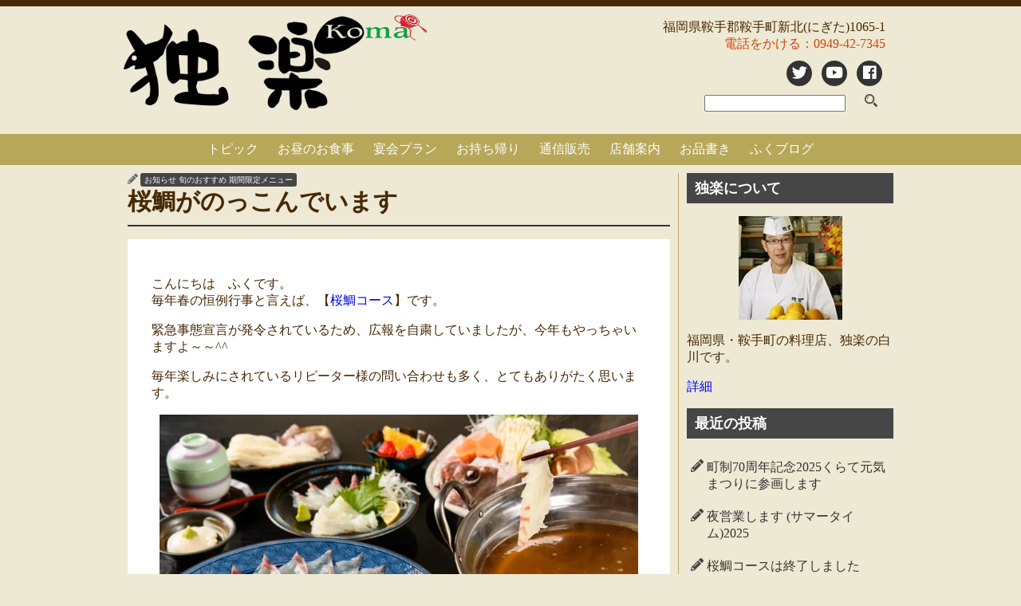

--- FILE ---
content_type: text/html; charset=UTF-8
request_url: https://koma-kurate.com/%E6%A1%9C%E9%AF%9B%E3%81%8C%E3%81%AE%E3%81%A3%E3%81%93%E3%82%93%E3%81%A7%E3%81%84%E3%81%BE%E3%81%99/
body_size: 15585
content:
<!DOCTYPE html>
<html lang="ja">

<head prefix="og: http://ogp.me/ns#">
  <meta charset="utf-8">
  <meta name="viewport" content="width=device-width, initial-scale=1.0 ">

  
  <meta property="og:site_name" content="独楽">
  <meta property="og:locale" content="ja_JP">

  <!--個別ページ用のmetaデータ-->
      <meta name="description" content="
こんにちは　ふくです。毎年春の恒例行事と言えば、【桜鯛コース】です。 緊急事態宣言が発令されているため、広報を自粛していましたが、今年もやっちゃいますよ～～^^ 毎年楽しみにされているリピーター様の問い合わせも多く、とて [&hellip;]" />

    <meta property="og:type" content="article">
  <meta property="og:title" content="桜鯛がのっこんでいます">
  <meta property="og:url" content="https://koma-kurate.com/%e6%a1%9c%e9%af%9b%e3%81%8c%e3%81%ae%e3%81%a3%e3%81%93%e3%82%93%e3%81%a7%e3%81%84%e3%81%be%e3%81%99/">
  <meta property="og:description" content="こんにちは　ふくです。毎年春の恒例行事と言えば、【桜鯛コース】です。 緊急事態宣言が発令されているため、広報を自粛していましたが、今年もやっちゃいますよ～～^^ 毎年楽しみにされているリピーター様の問い合わせも多く、とて [&hellip;]">
      <meta property="og:image" content="https://koma-kurate.com/wp/wp-content/uploads/2020/03/tai.jpg">
    
  <link rel="stylesheet" href="https://koma-kurate.com/wp/wp-content/themes/koma-kurate%202018/style.css">

  <link rel="stylesheet" href="https://use.fontawesome.com/releases/v5.4.1/css/all.css" integrity="sha384-5sAR7xN1Nv6T6+dT2mhtzEpVJvfS3NScPQTrOxhwjIuvcA67KV2R5Jz6kr4abQsz" crossorigin="anonymous">
  <link rel="apple-touch-icon" href="https://koma-kurate.com/wp/wp-content/themes/koma-kurate%202018/images/webclipicon.png" />
  <link rel="shortcut icon" href="https://koma-kurate.com/wp/wp-content/themes/koma-kurate%202018/images/favicon.ico" />
  <link href="https://maxcdn.bootstrapcdn.com/font-awesome/4.7.0/css/font-awesome.min.css" rel="stylesheet" />

  <meta name='robots' content='index, follow, max-image-preview:large, max-snippet:-1, max-video-preview:-1' />

	<!-- This site is optimized with the Yoast SEO plugin v26.8 - https://yoast.com/product/yoast-seo-wordpress/ -->
	<title>桜鯛がのっこんでいます &#8211; 独楽</title>
	<link rel="canonical" href="https://koma-kurate.com/桜鯛がのっこんでいます/" />
	<meta property="og:locale" content="ja_JP" />
	<meta property="og:type" content="article" />
	<meta property="og:title" content="桜鯛がのっこんでいます &#8211; 独楽" />
	<meta property="og:description" content="こんにちは　ふくです。毎年春の恒例行事と言えば、【桜鯛コース】です。 緊急事態宣言が発令されているため、広報を自粛していましたが、今年もやっちゃいますよ～～^^ 毎年楽しみにされているリピーター様の問い合わせも多く、とて [&hellip;]" />
	<meta property="og:url" content="https://koma-kurate.com/桜鯛がのっこんでいます/" />
	<meta property="og:site_name" content="独楽" />
	<meta property="article:author" content="https://www.facebook.com/koma.fukuoka/" />
	<meta property="article:published_time" content="2021-03-07T23:48:00+00:00" />
	<meta property="article:modified_time" content="2021-05-15T22:46:12+00:00" />
	<meta property="og:image" content="https://koma-kurate.com/wp/wp-content/uploads/2020/03/tai.jpg" />
	<meta property="og:image:width" content="800" />
	<meta property="og:image:height" content="533" />
	<meta property="og:image:type" content="image/jpeg" />
	<meta name="author" content="koma-kurate" />
	<meta name="twitter:card" content="summary_large_image" />
	<meta name="twitter:creator" content="@koma_kurate" />
	<meta name="twitter:label1" content="執筆者" />
	<meta name="twitter:data1" content="koma-kurate" />
	<meta name="twitter:label2" content="推定読み取り時間" />
	<meta name="twitter:data2" content="1分" />
	<script type="application/ld+json" class="yoast-schema-graph">{"@context":"https://schema.org","@graph":[{"@type":"Article","@id":"https://koma-kurate.com/%e6%a1%9c%e9%af%9b%e3%81%8c%e3%81%ae%e3%81%a3%e3%81%93%e3%82%93%e3%81%a7%e3%81%84%e3%81%be%e3%81%99/#article","isPartOf":{"@id":"https://koma-kurate.com/%e6%a1%9c%e9%af%9b%e3%81%8c%e3%81%ae%e3%81%a3%e3%81%93%e3%82%93%e3%81%a7%e3%81%84%e3%81%be%e3%81%99/"},"author":{"name":"koma-kurate","@id":"https://koma-kurate.com/#/schema/person/9cdef32ce50874314800ac5fc75fbb6f"},"headline":"桜鯛がのっこんでいます","datePublished":"2021-03-07T23:48:00+00:00","dateModified":"2021-05-15T22:46:12+00:00","mainEntityOfPage":{"@id":"https://koma-kurate.com/%e6%a1%9c%e9%af%9b%e3%81%8c%e3%81%ae%e3%81%a3%e3%81%93%e3%82%93%e3%81%a7%e3%81%84%e3%81%be%e3%81%99/"},"wordCount":1,"commentCount":0,"publisher":{"@id":"https://koma-kurate.com/#organization"},"image":{"@id":"https://koma-kurate.com/%e6%a1%9c%e9%af%9b%e3%81%8c%e3%81%ae%e3%81%a3%e3%81%93%e3%82%93%e3%81%a7%e3%81%84%e3%81%be%e3%81%99/#primaryimage"},"thumbnailUrl":"https://koma-kurate.com/wp/wp-content/uploads/2020/03/tai.jpg","articleSection":["お知らせ","旬のおすすめ","期間限定メニュー"],"inLanguage":"ja","potentialAction":[{"@type":"CommentAction","name":"Comment","target":["https://koma-kurate.com/%e6%a1%9c%e9%af%9b%e3%81%8c%e3%81%ae%e3%81%a3%e3%81%93%e3%82%93%e3%81%a7%e3%81%84%e3%81%be%e3%81%99/#respond"]}]},{"@type":"WebPage","@id":"https://koma-kurate.com/%e6%a1%9c%e9%af%9b%e3%81%8c%e3%81%ae%e3%81%a3%e3%81%93%e3%82%93%e3%81%a7%e3%81%84%e3%81%be%e3%81%99/","url":"https://koma-kurate.com/%e6%a1%9c%e9%af%9b%e3%81%8c%e3%81%ae%e3%81%a3%e3%81%93%e3%82%93%e3%81%a7%e3%81%84%e3%81%be%e3%81%99/","name":"桜鯛がのっこんでいます &#8211; 独楽","isPartOf":{"@id":"https://koma-kurate.com/#website"},"primaryImageOfPage":{"@id":"https://koma-kurate.com/%e6%a1%9c%e9%af%9b%e3%81%8c%e3%81%ae%e3%81%a3%e3%81%93%e3%82%93%e3%81%a7%e3%81%84%e3%81%be%e3%81%99/#primaryimage"},"image":{"@id":"https://koma-kurate.com/%e6%a1%9c%e9%af%9b%e3%81%8c%e3%81%ae%e3%81%a3%e3%81%93%e3%82%93%e3%81%a7%e3%81%84%e3%81%be%e3%81%99/#primaryimage"},"thumbnailUrl":"https://koma-kurate.com/wp/wp-content/uploads/2020/03/tai.jpg","datePublished":"2021-03-07T23:48:00+00:00","dateModified":"2021-05-15T22:46:12+00:00","breadcrumb":{"@id":"https://koma-kurate.com/%e6%a1%9c%e9%af%9b%e3%81%8c%e3%81%ae%e3%81%a3%e3%81%93%e3%82%93%e3%81%a7%e3%81%84%e3%81%be%e3%81%99/#breadcrumb"},"inLanguage":"ja","potentialAction":[{"@type":"ReadAction","target":["https://koma-kurate.com/%e6%a1%9c%e9%af%9b%e3%81%8c%e3%81%ae%e3%81%a3%e3%81%93%e3%82%93%e3%81%a7%e3%81%84%e3%81%be%e3%81%99/"]}]},{"@type":"ImageObject","inLanguage":"ja","@id":"https://koma-kurate.com/%e6%a1%9c%e9%af%9b%e3%81%8c%e3%81%ae%e3%81%a3%e3%81%93%e3%82%93%e3%81%a7%e3%81%84%e3%81%be%e3%81%99/#primaryimage","url":"https://koma-kurate.com/wp/wp-content/uploads/2020/03/tai.jpg","contentUrl":"https://koma-kurate.com/wp/wp-content/uploads/2020/03/tai.jpg","width":800,"height":533},{"@type":"BreadcrumbList","@id":"https://koma-kurate.com/%e6%a1%9c%e9%af%9b%e3%81%8c%e3%81%ae%e3%81%a3%e3%81%93%e3%82%93%e3%81%a7%e3%81%84%e3%81%be%e3%81%99/#breadcrumb","itemListElement":[{"@type":"ListItem","position":1,"name":"Home","item":"https://koma-kurate.com/"},{"@type":"ListItem","position":2,"name":"お知らせ","item":"https://koma-kurate.com/season/"},{"@type":"ListItem","position":3,"name":"桜鯛がのっこんでいます"}]},{"@type":"WebSite","@id":"https://koma-kurate.com/#website","url":"https://koma-kurate.com/","name":"旬菜・鍋・魚介　独楽","description":"【ぶ厚いとんかつ】がTVで紹介されました！　★あごだしの丼物や天ぷら定食が人気！　慶事･法事の会席料理承ります!!","publisher":{"@id":"https://koma-kurate.com/#organization"},"potentialAction":[{"@type":"SearchAction","target":{"@type":"EntryPoint","urlTemplate":"https://koma-kurate.com/?s={search_term_string}"},"query-input":{"@type":"PropertyValueSpecification","valueRequired":true,"valueName":"search_term_string"}}],"inLanguage":"ja"},{"@type":"Organization","@id":"https://koma-kurate.com/#organization","name":"独楽","url":"https://koma-kurate.com/","logo":{"@type":"ImageObject","inLanguage":"ja","@id":"https://koma-kurate.com/#/schema/logo/image/","url":"https://koma-kurate.com/wp/wp-content/uploads/2019/02/koma_logo.png","contentUrl":"https://koma-kurate.com/wp/wp-content/uploads/2019/02/koma_logo.png","width":798,"height":372,"caption":"独楽"},"image":{"@id":"https://koma-kurate.com/#/schema/logo/image/"},"sameAs":["https://www.youtube.com/channel/UChX3RaveWEwhU3IwHIS96IA"]},{"@type":"Person","@id":"https://koma-kurate.com/#/schema/person/9cdef32ce50874314800ac5fc75fbb6f","name":"koma-kurate","image":{"@type":"ImageObject","inLanguage":"ja","@id":"https://koma-kurate.com/#/schema/person/image/","url":"https://secure.gravatar.com/avatar/b33de1c16355bae90dea1c83c691d92e743d86cd4b21aef458cfda43aa4ccb41?s=96&d=mm&r=g","contentUrl":"https://secure.gravatar.com/avatar/b33de1c16355bae90dea1c83c691d92e743d86cd4b21aef458cfda43aa4ccb41?s=96&d=mm&r=g","caption":"koma-kurate"},"sameAs":["https://www.facebook.com/koma.fukuoka/","https://www.instagram.com/koma.kurate/","https://x.com/koma_kurate","https://www.youtube.com/channel/UChX3RaveWEwhU3IwHIS96IA"]}]}</script>
	<!-- / Yoast SEO plugin. -->


<link rel='dns-prefetch' href='//secure.gravatar.com' />
<link rel='dns-prefetch' href='//stats.wp.com' />
<link rel='dns-prefetch' href='//v0.wordpress.com' />
<link rel='preconnect' href='//c0.wp.com' />
<link rel="alternate" type="application/rss+xml" title="独楽 &raquo; フィード" href="https://koma-kurate.com/feed/" />
<link rel="alternate" type="application/rss+xml" title="独楽 &raquo; コメントフィード" href="https://koma-kurate.com/comments/feed/" />
<link rel="alternate" type="application/rss+xml" title="独楽 &raquo; 桜鯛がのっこんでいます のコメントのフィード" href="https://koma-kurate.com/%e6%a1%9c%e9%af%9b%e3%81%8c%e3%81%ae%e3%81%a3%e3%81%93%e3%82%93%e3%81%a7%e3%81%84%e3%81%be%e3%81%99/feed/" />
<link rel="alternate" title="oEmbed (JSON)" type="application/json+oembed" href="https://koma-kurate.com/wp-json/oembed/1.0/embed?url=https%3A%2F%2Fkoma-kurate.com%2F%25e6%25a1%259c%25e9%25af%259b%25e3%2581%258c%25e3%2581%25ae%25e3%2581%25a3%25e3%2581%2593%25e3%2582%2593%25e3%2581%25a7%25e3%2581%2584%25e3%2581%25be%25e3%2581%2599%2F" />
<link rel="alternate" title="oEmbed (XML)" type="text/xml+oembed" href="https://koma-kurate.com/wp-json/oembed/1.0/embed?url=https%3A%2F%2Fkoma-kurate.com%2F%25e6%25a1%259c%25e9%25af%259b%25e3%2581%258c%25e3%2581%25ae%25e3%2581%25a3%25e3%2581%2593%25e3%2582%2593%25e3%2581%25a7%25e3%2581%2584%25e3%2581%25be%25e3%2581%2599%2F&#038;format=xml" />
		<!-- This site uses the Google Analytics by ExactMetrics plugin v8.11.1 - Using Analytics tracking - https://www.exactmetrics.com/ -->
		<!-- Note: ExactMetrics is not currently configured on this site. The site owner needs to authenticate with Google Analytics in the ExactMetrics settings panel. -->
					<!-- No tracking code set -->
				<!-- / Google Analytics by ExactMetrics -->
		<style id='wp-img-auto-sizes-contain-inline-css' type='text/css'>
img:is([sizes=auto i],[sizes^="auto," i]){contain-intrinsic-size:3000px 1500px}
/*# sourceURL=wp-img-auto-sizes-contain-inline-css */
</style>
<style id='wp-block-paragraph-inline-css' type='text/css'>
.is-small-text{font-size:.875em}.is-regular-text{font-size:1em}.is-large-text{font-size:2.25em}.is-larger-text{font-size:3em}.has-drop-cap:not(:focus):first-letter{float:left;font-size:8.4em;font-style:normal;font-weight:100;line-height:.68;margin:.05em .1em 0 0;text-transform:uppercase}body.rtl .has-drop-cap:not(:focus):first-letter{float:none;margin-left:.1em}p.has-drop-cap.has-background{overflow:hidden}:root :where(p.has-background){padding:1.25em 2.375em}:where(p.has-text-color:not(.has-link-color)) a{color:inherit}p.has-text-align-left[style*="writing-mode:vertical-lr"],p.has-text-align-right[style*="writing-mode:vertical-rl"]{rotate:180deg}
/*# sourceURL=https://koma-kurate.com/wp/wp-includes/blocks/paragraph/style.min.css */
</style>
<style id='wp-emoji-styles-inline-css' type='text/css'>

	img.wp-smiley, img.emoji {
		display: inline !important;
		border: none !important;
		box-shadow: none !important;
		height: 1em !important;
		width: 1em !important;
		margin: 0 0.07em !important;
		vertical-align: -0.1em !important;
		background: none !important;
		padding: 0 !important;
	}
/*# sourceURL=wp-emoji-styles-inline-css */
</style>
<style id='wp-block-library-inline-css' type='text/css'>
:root{--wp-block-synced-color:#7a00df;--wp-block-synced-color--rgb:122,0,223;--wp-bound-block-color:var(--wp-block-synced-color);--wp-editor-canvas-background:#ddd;--wp-admin-theme-color:#007cba;--wp-admin-theme-color--rgb:0,124,186;--wp-admin-theme-color-darker-10:#006ba1;--wp-admin-theme-color-darker-10--rgb:0,107,160.5;--wp-admin-theme-color-darker-20:#005a87;--wp-admin-theme-color-darker-20--rgb:0,90,135;--wp-admin-border-width-focus:2px}@media (min-resolution:192dpi){:root{--wp-admin-border-width-focus:1.5px}}.wp-element-button{cursor:pointer}:root .has-very-light-gray-background-color{background-color:#eee}:root .has-very-dark-gray-background-color{background-color:#313131}:root .has-very-light-gray-color{color:#eee}:root .has-very-dark-gray-color{color:#313131}:root .has-vivid-green-cyan-to-vivid-cyan-blue-gradient-background{background:linear-gradient(135deg,#00d084,#0693e3)}:root .has-purple-crush-gradient-background{background:linear-gradient(135deg,#34e2e4,#4721fb 50%,#ab1dfe)}:root .has-hazy-dawn-gradient-background{background:linear-gradient(135deg,#faaca8,#dad0ec)}:root .has-subdued-olive-gradient-background{background:linear-gradient(135deg,#fafae1,#67a671)}:root .has-atomic-cream-gradient-background{background:linear-gradient(135deg,#fdd79a,#004a59)}:root .has-nightshade-gradient-background{background:linear-gradient(135deg,#330968,#31cdcf)}:root .has-midnight-gradient-background{background:linear-gradient(135deg,#020381,#2874fc)}:root{--wp--preset--font-size--normal:16px;--wp--preset--font-size--huge:42px}.has-regular-font-size{font-size:1em}.has-larger-font-size{font-size:2.625em}.has-normal-font-size{font-size:var(--wp--preset--font-size--normal)}.has-huge-font-size{font-size:var(--wp--preset--font-size--huge)}.has-text-align-center{text-align:center}.has-text-align-left{text-align:left}.has-text-align-right{text-align:right}.has-fit-text{white-space:nowrap!important}#end-resizable-editor-section{display:none}.aligncenter{clear:both}.items-justified-left{justify-content:flex-start}.items-justified-center{justify-content:center}.items-justified-right{justify-content:flex-end}.items-justified-space-between{justify-content:space-between}.screen-reader-text{border:0;clip-path:inset(50%);height:1px;margin:-1px;overflow:hidden;padding:0;position:absolute;width:1px;word-wrap:normal!important}.screen-reader-text:focus{background-color:#ddd;clip-path:none;color:#444;display:block;font-size:1em;height:auto;left:5px;line-height:normal;padding:15px 23px 14px;text-decoration:none;top:5px;width:auto;z-index:100000}html :where(.has-border-color){border-style:solid}html :where([style*=border-top-color]){border-top-style:solid}html :where([style*=border-right-color]){border-right-style:solid}html :where([style*=border-bottom-color]){border-bottom-style:solid}html :where([style*=border-left-color]){border-left-style:solid}html :where([style*=border-width]){border-style:solid}html :where([style*=border-top-width]){border-top-style:solid}html :where([style*=border-right-width]){border-right-style:solid}html :where([style*=border-bottom-width]){border-bottom-style:solid}html :where([style*=border-left-width]){border-left-style:solid}html :where(img[class*=wp-image-]){height:auto;max-width:100%}:where(figure){margin:0 0 1em}html :where(.is-position-sticky){--wp-admin--admin-bar--position-offset:var(--wp-admin--admin-bar--height,0px)}@media screen and (max-width:600px){html :where(.is-position-sticky){--wp-admin--admin-bar--position-offset:0px}}

/*# sourceURL=wp-block-library-inline-css */
</style><style id='global-styles-inline-css' type='text/css'>
:root{--wp--preset--aspect-ratio--square: 1;--wp--preset--aspect-ratio--4-3: 4/3;--wp--preset--aspect-ratio--3-4: 3/4;--wp--preset--aspect-ratio--3-2: 3/2;--wp--preset--aspect-ratio--2-3: 2/3;--wp--preset--aspect-ratio--16-9: 16/9;--wp--preset--aspect-ratio--9-16: 9/16;--wp--preset--color--black: #000000;--wp--preset--color--cyan-bluish-gray: #abb8c3;--wp--preset--color--white: #ffffff;--wp--preset--color--pale-pink: #f78da7;--wp--preset--color--vivid-red: #cf2e2e;--wp--preset--color--luminous-vivid-orange: #ff6900;--wp--preset--color--luminous-vivid-amber: #fcb900;--wp--preset--color--light-green-cyan: #7bdcb5;--wp--preset--color--vivid-green-cyan: #00d084;--wp--preset--color--pale-cyan-blue: #8ed1fc;--wp--preset--color--vivid-cyan-blue: #0693e3;--wp--preset--color--vivid-purple: #9b51e0;--wp--preset--gradient--vivid-cyan-blue-to-vivid-purple: linear-gradient(135deg,rgb(6,147,227) 0%,rgb(155,81,224) 100%);--wp--preset--gradient--light-green-cyan-to-vivid-green-cyan: linear-gradient(135deg,rgb(122,220,180) 0%,rgb(0,208,130) 100%);--wp--preset--gradient--luminous-vivid-amber-to-luminous-vivid-orange: linear-gradient(135deg,rgb(252,185,0) 0%,rgb(255,105,0) 100%);--wp--preset--gradient--luminous-vivid-orange-to-vivid-red: linear-gradient(135deg,rgb(255,105,0) 0%,rgb(207,46,46) 100%);--wp--preset--gradient--very-light-gray-to-cyan-bluish-gray: linear-gradient(135deg,rgb(238,238,238) 0%,rgb(169,184,195) 100%);--wp--preset--gradient--cool-to-warm-spectrum: linear-gradient(135deg,rgb(74,234,220) 0%,rgb(151,120,209) 20%,rgb(207,42,186) 40%,rgb(238,44,130) 60%,rgb(251,105,98) 80%,rgb(254,248,76) 100%);--wp--preset--gradient--blush-light-purple: linear-gradient(135deg,rgb(255,206,236) 0%,rgb(152,150,240) 100%);--wp--preset--gradient--blush-bordeaux: linear-gradient(135deg,rgb(254,205,165) 0%,rgb(254,45,45) 50%,rgb(107,0,62) 100%);--wp--preset--gradient--luminous-dusk: linear-gradient(135deg,rgb(255,203,112) 0%,rgb(199,81,192) 50%,rgb(65,88,208) 100%);--wp--preset--gradient--pale-ocean: linear-gradient(135deg,rgb(255,245,203) 0%,rgb(182,227,212) 50%,rgb(51,167,181) 100%);--wp--preset--gradient--electric-grass: linear-gradient(135deg,rgb(202,248,128) 0%,rgb(113,206,126) 100%);--wp--preset--gradient--midnight: linear-gradient(135deg,rgb(2,3,129) 0%,rgb(40,116,252) 100%);--wp--preset--font-size--small: 13px;--wp--preset--font-size--medium: 20px;--wp--preset--font-size--large: 36px;--wp--preset--font-size--x-large: 42px;--wp--preset--spacing--20: 0.44rem;--wp--preset--spacing--30: 0.67rem;--wp--preset--spacing--40: 1rem;--wp--preset--spacing--50: 1.5rem;--wp--preset--spacing--60: 2.25rem;--wp--preset--spacing--70: 3.38rem;--wp--preset--spacing--80: 5.06rem;--wp--preset--shadow--natural: 6px 6px 9px rgba(0, 0, 0, 0.2);--wp--preset--shadow--deep: 12px 12px 50px rgba(0, 0, 0, 0.4);--wp--preset--shadow--sharp: 6px 6px 0px rgba(0, 0, 0, 0.2);--wp--preset--shadow--outlined: 6px 6px 0px -3px rgb(255, 255, 255), 6px 6px rgb(0, 0, 0);--wp--preset--shadow--crisp: 6px 6px 0px rgb(0, 0, 0);}:where(.is-layout-flex){gap: 0.5em;}:where(.is-layout-grid){gap: 0.5em;}body .is-layout-flex{display: flex;}.is-layout-flex{flex-wrap: wrap;align-items: center;}.is-layout-flex > :is(*, div){margin: 0;}body .is-layout-grid{display: grid;}.is-layout-grid > :is(*, div){margin: 0;}:where(.wp-block-columns.is-layout-flex){gap: 2em;}:where(.wp-block-columns.is-layout-grid){gap: 2em;}:where(.wp-block-post-template.is-layout-flex){gap: 1.25em;}:where(.wp-block-post-template.is-layout-grid){gap: 1.25em;}.has-black-color{color: var(--wp--preset--color--black) !important;}.has-cyan-bluish-gray-color{color: var(--wp--preset--color--cyan-bluish-gray) !important;}.has-white-color{color: var(--wp--preset--color--white) !important;}.has-pale-pink-color{color: var(--wp--preset--color--pale-pink) !important;}.has-vivid-red-color{color: var(--wp--preset--color--vivid-red) !important;}.has-luminous-vivid-orange-color{color: var(--wp--preset--color--luminous-vivid-orange) !important;}.has-luminous-vivid-amber-color{color: var(--wp--preset--color--luminous-vivid-amber) !important;}.has-light-green-cyan-color{color: var(--wp--preset--color--light-green-cyan) !important;}.has-vivid-green-cyan-color{color: var(--wp--preset--color--vivid-green-cyan) !important;}.has-pale-cyan-blue-color{color: var(--wp--preset--color--pale-cyan-blue) !important;}.has-vivid-cyan-blue-color{color: var(--wp--preset--color--vivid-cyan-blue) !important;}.has-vivid-purple-color{color: var(--wp--preset--color--vivid-purple) !important;}.has-black-background-color{background-color: var(--wp--preset--color--black) !important;}.has-cyan-bluish-gray-background-color{background-color: var(--wp--preset--color--cyan-bluish-gray) !important;}.has-white-background-color{background-color: var(--wp--preset--color--white) !important;}.has-pale-pink-background-color{background-color: var(--wp--preset--color--pale-pink) !important;}.has-vivid-red-background-color{background-color: var(--wp--preset--color--vivid-red) !important;}.has-luminous-vivid-orange-background-color{background-color: var(--wp--preset--color--luminous-vivid-orange) !important;}.has-luminous-vivid-amber-background-color{background-color: var(--wp--preset--color--luminous-vivid-amber) !important;}.has-light-green-cyan-background-color{background-color: var(--wp--preset--color--light-green-cyan) !important;}.has-vivid-green-cyan-background-color{background-color: var(--wp--preset--color--vivid-green-cyan) !important;}.has-pale-cyan-blue-background-color{background-color: var(--wp--preset--color--pale-cyan-blue) !important;}.has-vivid-cyan-blue-background-color{background-color: var(--wp--preset--color--vivid-cyan-blue) !important;}.has-vivid-purple-background-color{background-color: var(--wp--preset--color--vivid-purple) !important;}.has-black-border-color{border-color: var(--wp--preset--color--black) !important;}.has-cyan-bluish-gray-border-color{border-color: var(--wp--preset--color--cyan-bluish-gray) !important;}.has-white-border-color{border-color: var(--wp--preset--color--white) !important;}.has-pale-pink-border-color{border-color: var(--wp--preset--color--pale-pink) !important;}.has-vivid-red-border-color{border-color: var(--wp--preset--color--vivid-red) !important;}.has-luminous-vivid-orange-border-color{border-color: var(--wp--preset--color--luminous-vivid-orange) !important;}.has-luminous-vivid-amber-border-color{border-color: var(--wp--preset--color--luminous-vivid-amber) !important;}.has-light-green-cyan-border-color{border-color: var(--wp--preset--color--light-green-cyan) !important;}.has-vivid-green-cyan-border-color{border-color: var(--wp--preset--color--vivid-green-cyan) !important;}.has-pale-cyan-blue-border-color{border-color: var(--wp--preset--color--pale-cyan-blue) !important;}.has-vivid-cyan-blue-border-color{border-color: var(--wp--preset--color--vivid-cyan-blue) !important;}.has-vivid-purple-border-color{border-color: var(--wp--preset--color--vivid-purple) !important;}.has-vivid-cyan-blue-to-vivid-purple-gradient-background{background: var(--wp--preset--gradient--vivid-cyan-blue-to-vivid-purple) !important;}.has-light-green-cyan-to-vivid-green-cyan-gradient-background{background: var(--wp--preset--gradient--light-green-cyan-to-vivid-green-cyan) !important;}.has-luminous-vivid-amber-to-luminous-vivid-orange-gradient-background{background: var(--wp--preset--gradient--luminous-vivid-amber-to-luminous-vivid-orange) !important;}.has-luminous-vivid-orange-to-vivid-red-gradient-background{background: var(--wp--preset--gradient--luminous-vivid-orange-to-vivid-red) !important;}.has-very-light-gray-to-cyan-bluish-gray-gradient-background{background: var(--wp--preset--gradient--very-light-gray-to-cyan-bluish-gray) !important;}.has-cool-to-warm-spectrum-gradient-background{background: var(--wp--preset--gradient--cool-to-warm-spectrum) !important;}.has-blush-light-purple-gradient-background{background: var(--wp--preset--gradient--blush-light-purple) !important;}.has-blush-bordeaux-gradient-background{background: var(--wp--preset--gradient--blush-bordeaux) !important;}.has-luminous-dusk-gradient-background{background: var(--wp--preset--gradient--luminous-dusk) !important;}.has-pale-ocean-gradient-background{background: var(--wp--preset--gradient--pale-ocean) !important;}.has-electric-grass-gradient-background{background: var(--wp--preset--gradient--electric-grass) !important;}.has-midnight-gradient-background{background: var(--wp--preset--gradient--midnight) !important;}.has-small-font-size{font-size: var(--wp--preset--font-size--small) !important;}.has-medium-font-size{font-size: var(--wp--preset--font-size--medium) !important;}.has-large-font-size{font-size: var(--wp--preset--font-size--large) !important;}.has-x-large-font-size{font-size: var(--wp--preset--font-size--x-large) !important;}
/*# sourceURL=global-styles-inline-css */
</style>

<style id='classic-theme-styles-inline-css' type='text/css'>
/*! This file is auto-generated */
.wp-block-button__link{color:#fff;background-color:#32373c;border-radius:9999px;box-shadow:none;text-decoration:none;padding:calc(.667em + 2px) calc(1.333em + 2px);font-size:1.125em}.wp-block-file__button{background:#32373c;color:#fff;text-decoration:none}
/*# sourceURL=/wp-includes/css/classic-themes.min.css */
</style>
<link rel='stylesheet' id='contact-form-7-css' href='https://koma-kurate.com/wp/wp-content/plugins/contact-form-7/includes/css/styles.css?ver=6.0.3' type='text/css' media='all' />
<!--n2css--><!--n2js--><script type="text/javascript" src="https://c0.wp.com/c/6.9/wp-includes/js/jquery/jquery.min.js" id="jquery-core-js"></script>
<script type="text/javascript" src="https://c0.wp.com/c/6.9/wp-includes/js/jquery/jquery-migrate.min.js" id="jquery-migrate-js"></script>
<script type="text/javascript" src="https://koma-kurate.com/wp/wp-content/themes/koma-kurate%202018/js/navbutton.js?ver=6.9" id="navbutton_script-js"></script>
<link rel="https://api.w.org/" href="https://koma-kurate.com/wp-json/" /><link rel="alternate" title="JSON" type="application/json" href="https://koma-kurate.com/wp-json/wp/v2/posts/6255" /><link rel="EditURI" type="application/rsd+xml" title="RSD" href="https://koma-kurate.com/wp/xmlrpc.php?rsd" />
<meta name="generator" content="WordPress 6.9" />
<link rel='shortlink' href='https://wp.me/paU0Il-1CT' />
	    	<script type="text/javascript">
	    	    var ajaxurl = 'https://koma-kurate.com/wp/wp-admin/admin-ajax.php';
	    	</script>
			<style>img#wpstats{display:none}</style>
		<style type="text/css">.recentcomments a{display:inline !important;padding:0 !important;margin:0 !important;}</style><style type="text/css">.broken_link, a.broken_link {
	text-decoration: line-through;
}</style></head>

<body class="wp-singular post-template-default single single-post postid-6255 single-format-standard wp-theme-koma-kurate2018">
  <header>
    <div class="header-inner">
      <div class="header_logo">
        <h1>
          <a href="https://koma-kurate.com">
            <img src="https://koma-kurate.com/wp/wp-content/themes/koma-kurate%202018/images/logo_koma.png" alt="独楽" />
          </a>
        </h1>
      </div>
      <div class="header_shop_info">
        <div class="shop_address">福岡県鞍手郡鞍手町新北(にぎた)1065-1</div>
        <div class="shop_phone"><a href="tel:0949427345">電話をかける：0949-42-7345</a></div>
        <div class="header_social_icons">
          <span class="header_social_icons_item twitter"><a href="https://twitter.com/koma_kurate"><i class="fab fa-twitter"></i></a></span>
          <span class="header_social_icons_item youtube"><a href="https://www.youtube.com/channel/UChX3RaveWEwhU3IwHIS96IA"><i class="fab fa-youtube"></i></a></span>
          <span class="header_social_icons_item facebook"><a href="https://www.facebook.com/koma.kurate"><i class="fab fa-facebook-f"></i></a></span>
        </div>
        <div class="header_search">
          <form method="get" action="https://koma-kurate.com/">
            <input name="s" type="text">            　
            <input type="image" src="https://koma-kurate.com/wp/wp-content/themes/koma-kurate%202018/images/icon_search.png">
          </form>
        </div>
      </div>
      <!--スマホ用メニューボタン-->
      <button type="button" id="navbutton">
        <i class="fas fa-list-ul"></i>
      </button>
      <!--スマホ用トップに戻るボタン-->
      <div id="page_top"><a href="#"></a></div>
    </div>
    <!--end header-inner-->
    <!--ヘッダーメニュー-->
    <div id="header_nav_body">
      <nav id="header-nav" class="header-nav"><ul id="menu-global-navi-2023smr" class="menu"><li id="menu-item-3083" class="menu-item menu-item-type-post_type menu-item-object-page current_page_parent menu-item-3083"><a href="https://koma-kurate.com/season/">トピック</a></li>
<li id="menu-item-6867" class="menu-item menu-item-type-custom menu-item-object-custom menu-item-6867"><a href="https://koma-kurate.com/menu/donmono/">お昼のお食事</a></li>
<li id="menu-item-6792" class="menu-item menu-item-type-post_type menu-item-object-page menu-item-6792"><a href="https://koma-kurate.com/menupage/%e6%b3%95%e4%ba%8b%e3%83%97%e3%83%a9%e3%83%b3/">宴会プラン</a></li>
<li id="menu-item-3201" class="menu-item menu-item-type-post_type menu-item-object-page menu-item-3201"><a href="https://koma-kurate.com/takeout/">お持ち帰り</a></li>
<li id="menu-item-3097" class="menu-item menu-item-type-custom menu-item-object-custom menu-item-3097"><a target="_blank" href="https://shop.koma-kurate.com/pages/online">通信販売</a></li>
<li id="menu-item-3088" class="menu-item menu-item-type-post_type menu-item-object-page menu-item-3088"><a href="https://koma-kurate.com/access/">店舗案内</a></li>
<li id="menu-item-7274" class="menu-item menu-item-type-post_type menu-item-object-page menu-item-7274"><a href="https://koma-kurate.com/menupage/">お品書き</a></li>
<li id="menu-item-4517" class="menu-item menu-item-type-custom menu-item-object-custom menu-item-4517"><a href="https://koma-kurate.com/wp/blog/">ふくブログ</a></li>
</ul></nav>    </div>
  </header>
<div class="container">

  <div class="subcontainer_post">
    <main class="contents post">
            <article class="single_page post-6255 post type-post status-publish format-standard has-post-thumbnail hentry category-info category-season category-menu-campaign">
        <!--投稿日・著者を表示-->
        <div class="post_header">
          <div class="kiji-info">
            <!--投稿日を取得-->
            <span class="kiji-date">
              <i class="fas fa-pencil-alt"></i>
              <time datetime="2021-03-08">
                              </time>
            </span>
            <!--カテゴリ取得-->
                        <span class="cat-data">
              <a href="https://koma-kurate.com/category/info/" rel="category tag">お知らせ</a> <a href="https://koma-kurate.com/category/season/" rel="category tag">旬のおすすめ</a> <a href="https://koma-kurate.com/category/menu/menu-campaign/" rel="category tag">期間限定メニュー</a>            </span>
                      </div>
          <!--タイトル-->
          <h1>
            桜鯛がのっこんでいます          </h1>
        </div>
        <div class="post_body">
          <!--本文取得-->
          
<p>こんにちは　ふくです。<br>毎年春の恒例行事と言えば、【<a href="https://koma-kurate.com/wp/%e6%98%a5%e3%81%ae%e5%ae%9a%e7%95%aa%e4%bc%81%e7%94%bb%e3%80%80%e3%80%80%e3%80%80%e6%a1%9c%e9%af%9b%e3%82%b3%e3%83%bc%e3%82%b9%ef%bc%81/" target="_blank" rel="noreferrer noopener">桜鯛コース</a>】です。</p>



<p>緊急事態宣言が発令されているため、広報を自粛していましたが、今年もやっちゃいますよ～～^^</p>



<p>毎年楽しみにされているリピーター様の問い合わせも多く、とてもありがたく思います。</p>


<p><img fetchpriority="high" decoding="async" class="aligncenter size-full wp-image-3344" src="https://koma-kurate.com/wp/wp-content/uploads/2019/02/2019sakura.jpg" alt="" width="600" height="400" /></p>
<p>真鯛は､立春を過ぎた頃から桜の咲き盛り頃まで産卵のため､浅瀬に群集して食欲旺盛になります。<br />脂がのってきて､真鯛が美味しくなるこの時期の鯛を<strong>｢<span style="color: #ff0000;">桜鯛</span>｣</strong>や<strong>｢<span style="color: #ff0000;">花見鯛</span>｣</strong>と言います。</p>
<p>その桜鯛の旨味を最大に引き出すために､独楽自慢の｢だし｣でいただく鯛しゃぶコースはいかがですか？<br />毎年この時期､大好評【桜鯛コース】を日頃の感謝の意を込めて､今年もやっちゃいます!</p>
<div style="position: relative; word-break: break-all; color: #333333; font-size: 14px; font-weight: normal; text-decoration: none; background: #FFFFFF; margin: 5px 5px; padding: 14px 10px 10px 10px; border-radius: 5px; box-shadow: 3px 3px 4px #999999; border: 1px solid #999999;">
<div style="position: absolute; line-height: 1.0; color: #333333; font-size: 14px; font-weight: bold; text-decoration: none; background: #FFFFFF; padding: 2px 5px; left: 5px; top: -10px;">桜鯛コース</div>
<div>一､ 独楽豆腐<br />一､ 桜鯛薄造り<br />一､ 茶碗蒸し</div>
<div>一､ 天ぷら<br />一､ 桜鯛しゃぶしゃぶ<br />一､ 鯛そうめん<br />一､ デザート</div>
</div>
<p>活け締めした桜鯛のプリプリのお刺身は､淡白ながらも､とても甘くて､真鯛本来の美味しさを十分に楽しめます。<br />また､艶やかな切り身をしゃぶしゃぶしながら､鯛の旨味がぎゅっと濃縮した｢だし｣で食べる､鯛そうめんは格別です。<br />桜鯛を丸ごと全部食べ尽くすコースです。</p>
<p>➡天ぷらが付きます</p>
<p><img decoding="async" class="aligncenter size-full wp-image-3333" src="https://koma-kurate.com/wp/wp-content/uploads/2019/02/tenpura.jpg" alt="" width="600" height="502" /> </p>
<p>キャンペーン期間：<del>2021年3月8日～2020年4月30日</del>好評につき5月31日まで延長します</p>
<p>この時期しか食べれない【桜鯛コース】を､この機会に是非ご賞味頂ければと思います。<br />※お二人様よりご予約にて承ります </p>
<div style="position: relative; word-break: break-all; color: #333333; font-size: 14px; font-weight: normal; text-decoration: none; background: #FFFFFF; margin: 5px 5px; padding: 10px 10px 10px 10px; border-radius: 5px; box-shadow: 3px 3px 4px #999999; border: 1px solid #999999;">
<div><a href="https://koma-kurate.com/wp/PDF/2021_sakuradai.pdf" target="_blank" rel="noopener noreferrer">【桜鯛コース】PDFはココをクリック</a></div>
</div>          <!--タグ-->
          <div class="kiji-tag">
                      </div>
        </div>
      </article>
          </main>
    <aside id="sidebar">
  <div class="sidebar-inner">
    <div id="text-5" class="widget_text sidebar-wrapper"><h4 class="sidebar-title">独楽について</h4>			<div class="textwidget"><p><a href="https://koma-kurate.com/wp/about/"><img decoding="async" class="aligncenter size-full wp-image-4511" src="https://koma-kurate.com/wp/wp-content/uploads/2019/04/fuku002.jpg" alt="" width="130" height="130" /></a></p>
<p>福岡県・鞍手町の料理店、独楽の白川です。</p>
<p><a href="https://koma-kurate.com/wp/about/">詳細</a></p>
</div>
		</div>
		<div id="recent-posts-4" class="widget_recent_entries sidebar-wrapper">
		<h4 class="sidebar-title">最近の投稿</h4>
		<ul>
											<li>
					<a href="https://koma-kurate.com/%e7%94%ba%e5%88%b670%e5%91%a8%e5%b9%b4%e8%a8%98%e5%bf%b52025%e3%81%8f%e3%82%89%e3%81%a6%e5%85%83%e6%b0%97%e3%81%be%e3%81%a4%e3%82%8a%e3%81%ab%e5%8f%82%e7%94%bb%e3%81%97%e3%81%be%e3%81%99/">町制70周年記念2025くらて元気まつりに参画します</a>
									</li>
											<li>
					<a href="https://koma-kurate.com/%e5%a4%9c%e5%96%b6%e6%a5%ad%e3%81%97%e3%81%be%e3%81%99-%e3%82%b5%e3%83%9e%e3%83%bc%e3%82%bf%e3%82%a4%e3%83%a02025/">夜営業します (サマータイム)2025</a>
									</li>
											<li>
					<a href="https://koma-kurate.com/%e6%a1%9c%e9%af%9b%e3%82%b3%e3%83%bc%e3%82%b9%e3%81%af%e7%b5%82%e4%ba%86%e3%81%97%e3%81%be%e3%81%97%e3%81%9f-2024-5/">桜鯛コースは終了しました　2025.5</a>
									</li>
											<li>
					<a href="https://koma-kurate.com/%e6%a1%9c%e9%af%9b%e3%82%b3%e3%83%bc%e3%82%b9-%e5%bb%b6%e9%95%b7%e3%81%ae%e3%81%8a%e7%9f%a5%e3%82%89%e3%81%9b-2025-%e6%98%a5/">桜鯛コース 延長のお知らせ! 2025 春</a>
									</li>
											<li>
					<a href="https://koma-kurate.com/%e6%9f%90%e4%ba%ba%e6%b0%97tv%e7%95%aa%e7%b5%84%e3%81%ab%e5%87%b8%e3%81%95%e3%82%8c%e3%81%be%e3%81%97%e3%81%9f%ef%bc%81/">某人気TV番組に凸されました！</a>
									</li>
					</ul>

		</div><div id="categories-4" class="widget_categories sidebar-wrapper"><h4 class="sidebar-title">カテゴリー</h4>
			<ul>
					<li class="cat-item cat-item-2"><a href="https://koma-kurate.com/category/takeout/">お持ち帰り</a>
<ul class='children'>
	<li class="cat-item cat-item-34"><a href="https://koma-kurate.com/category/takeout/back-order/">お取り寄せ</a>
</li>
	<li class="cat-item cat-item-209"><a href="https://koma-kurate.com/category/takeout/%e9%8d%8b%e3%82%bb%e3%83%83%e3%83%88/">鍋セット</a>
</li>
</ul>
</li>
	<li class="cat-item cat-item-3"><a href="https://koma-kurate.com/category/info/">お知らせ</a>
</li>
	<li class="cat-item cat-item-8"><a href="https://koma-kurate.com/category/net-shop/">ネットショップ</a>
<ul class='children'>
	<li class="cat-item cat-item-9"><a href="https://koma-kurate.com/category/net-shop/shop-party/">パーティー</a>
</li>
	<li class="cat-item cat-item-13"><a href="https://koma-kurate.com/category/net-shop/shop-ninki/">人気商品</a>
</li>
</ul>
</li>
	<li class="cat-item cat-item-10"><a href="https://koma-kurate.com/category/blog/">ふくのつぶやき</a>
</li>
	<li class="cat-item cat-item-54"><a href="https://koma-kurate.com/category/menu/">メニュー紹介</a>
<ul class='children'>
	<li class="cat-item cat-item-55"><a href="https://koma-kurate.com/category/menu/menu-alacarte/">単品料理</a>
</li>
	<li class="cat-item cat-item-53"><a href="https://koma-kurate.com/category/menu/menu-course-nabe/">定番鍋コース</a>
</li>
	<li class="cat-item cat-item-35"><a href="https://koma-kurate.com/category/menu/menu-campaign/">期間限定メニュー</a>
</li>
	<li class="cat-item cat-item-23"><a href="https://koma-kurate.com/category/menu/menu-houji/">法事プラン</a>
</li>
	<li class="cat-item cat-item-57"><a href="https://koma-kurate.com/category/menu/menu-nabe/">鍋(単品)</a>
</li>
</ul>
</li>
	<li class="cat-item cat-item-11"><a href="https://koma-kurate.com/category/faq/">よくいただく質問</a>
</li>
	<li class="cat-item cat-item-204"><a href="https://koma-kurate.com/category/%e3%83%a9%e3%83%b3%e3%83%81%e3%83%a1%e3%83%8b%e3%83%a5%e3%83%bc/">ランチメニュー</a>
</li>
	<li class="cat-item cat-item-21"><a href="https://koma-kurate.com/category/recommend/">店長のおすすめ</a>
</li>
	<li class="cat-item cat-item-22"><a href="https://koma-kurate.com/category/season/">旬のおすすめ</a>
</li>
	<li class="cat-item cat-item-1"><a href="https://koma-kurate.com/category/%e6%9c%aa%e5%88%86%e9%a1%9e/">未分類</a>
</li>
	<li class="cat-item cat-item-78"><a href="https://koma-kurate.com/category/action/">独楽の取り組み</a>
<ul class='children'>
	<li class="cat-item cat-item-82"><a href="https://koma-kurate.com/category/action/inbound/">インバウンド</a>
</li>
	<li class="cat-item cat-item-15"><a href="https://koma-kurate.com/category/action/seasonal-food/">地産地消</a>
</li>
	<li class="cat-item cat-item-25"><a href="https://koma-kurate.com/category/action/nursing-support/">自立支援のお手伝い</a>
</li>
</ul>
</li>
	<li class="cat-item cat-item-93"><a href="https://koma-kurate.com/category/delicacy/">逸品やコツ</a>
</li>
			</ul>

			</div><div id="archives-3" class="widget_archive sidebar-wrapper"><h4 class="sidebar-title">アーカイブ</h4>		<label class="screen-reader-text" for="archives-dropdown-3">アーカイブ</label>
		<select id="archives-dropdown-3" name="archive-dropdown">
			
			<option value="">月を選択</option>
				<option value='https://koma-kurate.com/2025/10/'> 2025年10月 </option>
	<option value='https://koma-kurate.com/2025/07/'> 2025年7月 </option>
	<option value='https://koma-kurate.com/2025/05/'> 2025年5月 </option>
	<option value='https://koma-kurate.com/2025/04/'> 2025年4月 </option>
	<option value='https://koma-kurate.com/2025/03/'> 2025年3月 </option>
	<option value='https://koma-kurate.com/2025/01/'> 2025年1月 </option>
	<option value='https://koma-kurate.com/2024/10/'> 2024年10月 </option>
	<option value='https://koma-kurate.com/2024/09/'> 2024年9月 </option>
	<option value='https://koma-kurate.com/2024/07/'> 2024年7月 </option>
	<option value='https://koma-kurate.com/2024/06/'> 2024年6月 </option>
	<option value='https://koma-kurate.com/2024/05/'> 2024年5月 </option>
	<option value='https://koma-kurate.com/2024/04/'> 2024年4月 </option>
	<option value='https://koma-kurate.com/2024/03/'> 2024年3月 </option>
	<option value='https://koma-kurate.com/2024/02/'> 2024年2月 </option>
	<option value='https://koma-kurate.com/2024/01/'> 2024年1月 </option>
	<option value='https://koma-kurate.com/2023/12/'> 2023年12月 </option>
	<option value='https://koma-kurate.com/2023/10/'> 2023年10月 </option>
	<option value='https://koma-kurate.com/2023/08/'> 2023年8月 </option>
	<option value='https://koma-kurate.com/2023/07/'> 2023年7月 </option>
	<option value='https://koma-kurate.com/2023/05/'> 2023年5月 </option>
	<option value='https://koma-kurate.com/2023/04/'> 2023年4月 </option>
	<option value='https://koma-kurate.com/2022/12/'> 2022年12月 </option>
	<option value='https://koma-kurate.com/2022/09/'> 2022年9月 </option>
	<option value='https://koma-kurate.com/2022/07/'> 2022年7月 </option>
	<option value='https://koma-kurate.com/2022/05/'> 2022年5月 </option>
	<option value='https://koma-kurate.com/2021/12/'> 2021年12月 </option>
	<option value='https://koma-kurate.com/2021/08/'> 2021年8月 </option>
	<option value='https://koma-kurate.com/2021/06/'> 2021年6月 </option>
	<option value='https://koma-kurate.com/2021/05/'> 2021年5月 </option>
	<option value='https://koma-kurate.com/2021/04/'> 2021年4月 </option>
	<option value='https://koma-kurate.com/2021/03/'> 2021年3月 </option>
	<option value='https://koma-kurate.com/2021/02/'> 2021年2月 </option>
	<option value='https://koma-kurate.com/2021/01/'> 2021年1月 </option>
	<option value='https://koma-kurate.com/2020/12/'> 2020年12月 </option>
	<option value='https://koma-kurate.com/2020/11/'> 2020年11月 </option>
	<option value='https://koma-kurate.com/2020/10/'> 2020年10月 </option>
	<option value='https://koma-kurate.com/2020/09/'> 2020年9月 </option>
	<option value='https://koma-kurate.com/2020/08/'> 2020年8月 </option>
	<option value='https://koma-kurate.com/2020/06/'> 2020年6月 </option>
	<option value='https://koma-kurate.com/2020/05/'> 2020年5月 </option>
	<option value='https://koma-kurate.com/2020/04/'> 2020年4月 </option>
	<option value='https://koma-kurate.com/2020/03/'> 2020年3月 </option>
	<option value='https://koma-kurate.com/2020/02/'> 2020年2月 </option>
	<option value='https://koma-kurate.com/2020/01/'> 2020年1月 </option>
	<option value='https://koma-kurate.com/2019/11/'> 2019年11月 </option>
	<option value='https://koma-kurate.com/2019/10/'> 2019年10月 </option>
	<option value='https://koma-kurate.com/2019/09/'> 2019年9月 </option>
	<option value='https://koma-kurate.com/2019/08/'> 2019年8月 </option>
	<option value='https://koma-kurate.com/2019/07/'> 2019年7月 </option>
	<option value='https://koma-kurate.com/2019/06/'> 2019年6月 </option>
	<option value='https://koma-kurate.com/2019/05/'> 2019年5月 </option>
	<option value='https://koma-kurate.com/2019/04/'> 2019年4月 </option>
	<option value='https://koma-kurate.com/2019/03/'> 2019年3月 </option>
	<option value='https://koma-kurate.com/2019/02/'> 2019年2月 </option>
	<option value='https://koma-kurate.com/2019/01/'> 2019年1月 </option>
	<option value='https://koma-kurate.com/2018/11/'> 2018年11月 </option>
	<option value='https://koma-kurate.com/2018/10/'> 2018年10月 </option>
	<option value='https://koma-kurate.com/2018/07/'> 2018年7月 </option>
	<option value='https://koma-kurate.com/2018/06/'> 2018年6月 </option>
	<option value='https://koma-kurate.com/2018/04/'> 2018年4月 </option>
	<option value='https://koma-kurate.com/2018/02/'> 2018年2月 </option>
	<option value='https://koma-kurate.com/2018/01/'> 2018年1月 </option>
	<option value='https://koma-kurate.com/2017/12/'> 2017年12月 </option>
	<option value='https://koma-kurate.com/2017/11/'> 2017年11月 </option>
	<option value='https://koma-kurate.com/2017/09/'> 2017年9月 </option>
	<option value='https://koma-kurate.com/2017/07/'> 2017年7月 </option>
	<option value='https://koma-kurate.com/2017/06/'> 2017年6月 </option>
	<option value='https://koma-kurate.com/2017/05/'> 2017年5月 </option>
	<option value='https://koma-kurate.com/2017/03/'> 2017年3月 </option>
	<option value='https://koma-kurate.com/2017/01/'> 2017年1月 </option>
	<option value='https://koma-kurate.com/2016/10/'> 2016年10月 </option>
	<option value='https://koma-kurate.com/2016/09/'> 2016年9月 </option>
	<option value='https://koma-kurate.com/2016/07/'> 2016年7月 </option>
	<option value='https://koma-kurate.com/2016/05/'> 2016年5月 </option>
	<option value='https://koma-kurate.com/2016/04/'> 2016年4月 </option>
	<option value='https://koma-kurate.com/2016/02/'> 2016年2月 </option>
	<option value='https://koma-kurate.com/2015/01/'> 2015年1月 </option>
	<option value='https://koma-kurate.com/2014/12/'> 2014年12月 </option>
	<option value='https://koma-kurate.com/2014/11/'> 2014年11月 </option>
	<option value='https://koma-kurate.com/2014/10/'> 2014年10月 </option>
	<option value='https://koma-kurate.com/2014/07/'> 2014年7月 </option>
	<option value='https://koma-kurate.com/2014/06/'> 2014年6月 </option>
	<option value='https://koma-kurate.com/2014/05/'> 2014年5月 </option>
	<option value='https://koma-kurate.com/2014/04/'> 2014年4月 </option>
	<option value='https://koma-kurate.com/2014/03/'> 2014年3月 </option>
	<option value='https://koma-kurate.com/2014/02/'> 2014年2月 </option>
	<option value='https://koma-kurate.com/2013/12/'> 2013年12月 </option>
	<option value='https://koma-kurate.com/2013/11/'> 2013年11月 </option>
	<option value='https://koma-kurate.com/2013/10/'> 2013年10月 </option>
	<option value='https://koma-kurate.com/2013/09/'> 2013年9月 </option>
	<option value='https://koma-kurate.com/2013/05/'> 2013年5月 </option>
	<option value='https://koma-kurate.com/2013/04/'> 2013年4月 </option>
	<option value='https://koma-kurate.com/2013/02/'> 2013年2月 </option>
	<option value='https://koma-kurate.com/2012/12/'> 2012年12月 </option>
	<option value='https://koma-kurate.com/2012/09/'> 2012年9月 </option>
	<option value='https://koma-kurate.com/2012/06/'> 2012年6月 </option>
	<option value='https://koma-kurate.com/2012/05/'> 2012年5月 </option>
	<option value='https://koma-kurate.com/2012/04/'> 2012年4月 </option>
	<option value='https://koma-kurate.com/2012/01/'> 2012年1月 </option>
	<option value='https://koma-kurate.com/2011/12/'> 2011年12月 </option>
	<option value='https://koma-kurate.com/2011/11/'> 2011年11月 </option>
	<option value='https://koma-kurate.com/2011/10/'> 2011年10月 </option>
	<option value='https://koma-kurate.com/2011/08/'> 2011年8月 </option>
	<option value='https://koma-kurate.com/2011/07/'> 2011年7月 </option>
	<option value='https://koma-kurate.com/2011/06/'> 2011年6月 </option>
	<option value='https://koma-kurate.com/2011/05/'> 2011年5月 </option>
	<option value='https://koma-kurate.com/2011/04/'> 2011年4月 </option>
	<option value='https://koma-kurate.com/2011/03/'> 2011年3月 </option>

		</select>

			<script type="text/javascript">
/* <![CDATA[ */

( ( dropdownId ) => {
	const dropdown = document.getElementById( dropdownId );
	function onSelectChange() {
		setTimeout( () => {
			if ( 'escape' === dropdown.dataset.lastkey ) {
				return;
			}
			if ( dropdown.value ) {
				document.location.href = dropdown.value;
			}
		}, 250 );
	}
	function onKeyUp( event ) {
		if ( 'Escape' === event.key ) {
			dropdown.dataset.lastkey = 'escape';
		} else {
			delete dropdown.dataset.lastkey;
		}
	}
	function onClick() {
		delete dropdown.dataset.lastkey;
	}
	dropdown.addEventListener( 'keyup', onKeyUp );
	dropdown.addEventListener( 'click', onClick );
	dropdown.addEventListener( 'change', onSelectChange );
})( "archives-dropdown-3" );

//# sourceURL=WP_Widget_Archives%3A%3Awidget
/* ]]> */
</script>
</div><div id="recent-comments-4" class="widget_recent_comments sidebar-wrapper"><h4 class="sidebar-title">最近のコメント</h4><ul id="recentcomments"></ul></div>  </div>
</aside>
  </div>
</div>
<footer>
  <div class="footer-inner">
    <div class="footer-nav-area">
          </div>

    <div class="copyright">
      <p>copyright ©独楽 All Rights Reserved.</p>
    </div>
  </div>
</footer>
<script type="speculationrules">
{"prefetch":[{"source":"document","where":{"and":[{"href_matches":"/*"},{"not":{"href_matches":["/wp/wp-*.php","/wp/wp-admin/*","/wp/wp-content/uploads/*","/wp/wp-content/*","/wp/wp-content/plugins/*","/wp/wp-content/themes/koma-kurate%202018/*","/*\\?(.+)"]}},{"not":{"selector_matches":"a[rel~=\"nofollow\"]"}},{"not":{"selector_matches":".no-prefetch, .no-prefetch a"}}]},"eagerness":"conservative"}]}
</script>
<script type="text/javascript" src="https://c0.wp.com/c/6.9/wp-includes/js/dist/hooks.min.js" id="wp-hooks-js"></script>
<script type="text/javascript" src="https://c0.wp.com/c/6.9/wp-includes/js/dist/i18n.min.js" id="wp-i18n-js"></script>
<script type="text/javascript" id="wp-i18n-js-after">
/* <![CDATA[ */
wp.i18n.setLocaleData( { 'text direction\u0004ltr': [ 'ltr' ] } );
//# sourceURL=wp-i18n-js-after
/* ]]> */
</script>
<script type="text/javascript" src="https://koma-kurate.com/wp/wp-content/plugins/contact-form-7/includes/swv/js/index.js?ver=6.0.3" id="swv-js"></script>
<script type="text/javascript" id="contact-form-7-js-translations">
/* <![CDATA[ */
( function( domain, translations ) {
	var localeData = translations.locale_data[ domain ] || translations.locale_data.messages;
	localeData[""].domain = domain;
	wp.i18n.setLocaleData( localeData, domain );
} )( "contact-form-7", {"translation-revision-date":"2025-01-14 04:07:30+0000","generator":"GlotPress\/4.0.1","domain":"messages","locale_data":{"messages":{"":{"domain":"messages","plural-forms":"nplurals=1; plural=0;","lang":"ja_JP"},"This contact form is placed in the wrong place.":["\u3053\u306e\u30b3\u30f3\u30bf\u30af\u30c8\u30d5\u30a9\u30fc\u30e0\u306f\u9593\u9055\u3063\u305f\u4f4d\u7f6e\u306b\u7f6e\u304b\u308c\u3066\u3044\u307e\u3059\u3002"],"Error:":["\u30a8\u30e9\u30fc:"]}},"comment":{"reference":"includes\/js\/index.js"}} );
//# sourceURL=contact-form-7-js-translations
/* ]]> */
</script>
<script type="text/javascript" id="contact-form-7-js-before">
/* <![CDATA[ */
var wpcf7 = {
    "api": {
        "root": "https:\/\/koma-kurate.com\/wp-json\/",
        "namespace": "contact-form-7\/v1"
    }
};
//# sourceURL=contact-form-7-js-before
/* ]]> */
</script>
<script type="text/javascript" src="https://koma-kurate.com/wp/wp-content/plugins/contact-form-7/includes/js/index.js?ver=6.0.3" id="contact-form-7-js"></script>
<script type="text/javascript" id="jetpack-stats-js-before">
/* <![CDATA[ */
_stq = window._stq || [];
_stq.push([ "view", {"v":"ext","blog":"161112477","post":"6255","tz":"9","srv":"koma-kurate.com","j":"1:15.4"} ]);
_stq.push([ "clickTrackerInit", "161112477", "6255" ]);
//# sourceURL=jetpack-stats-js-before
/* ]]> */
</script>
<script type="text/javascript" src="https://stats.wp.com/e-202604.js" id="jetpack-stats-js" defer="defer" data-wp-strategy="defer"></script>
<script id="wp-emoji-settings" type="application/json">
{"baseUrl":"https://s.w.org/images/core/emoji/17.0.2/72x72/","ext":".png","svgUrl":"https://s.w.org/images/core/emoji/17.0.2/svg/","svgExt":".svg","source":{"concatemoji":"https://koma-kurate.com/wp/wp-includes/js/wp-emoji-release.min.js?ver=6.9"}}
</script>
<script type="module">
/* <![CDATA[ */
/*! This file is auto-generated */
const a=JSON.parse(document.getElementById("wp-emoji-settings").textContent),o=(window._wpemojiSettings=a,"wpEmojiSettingsSupports"),s=["flag","emoji"];function i(e){try{var t={supportTests:e,timestamp:(new Date).valueOf()};sessionStorage.setItem(o,JSON.stringify(t))}catch(e){}}function c(e,t,n){e.clearRect(0,0,e.canvas.width,e.canvas.height),e.fillText(t,0,0);t=new Uint32Array(e.getImageData(0,0,e.canvas.width,e.canvas.height).data);e.clearRect(0,0,e.canvas.width,e.canvas.height),e.fillText(n,0,0);const a=new Uint32Array(e.getImageData(0,0,e.canvas.width,e.canvas.height).data);return t.every((e,t)=>e===a[t])}function p(e,t){e.clearRect(0,0,e.canvas.width,e.canvas.height),e.fillText(t,0,0);var n=e.getImageData(16,16,1,1);for(let e=0;e<n.data.length;e++)if(0!==n.data[e])return!1;return!0}function u(e,t,n,a){switch(t){case"flag":return n(e,"\ud83c\udff3\ufe0f\u200d\u26a7\ufe0f","\ud83c\udff3\ufe0f\u200b\u26a7\ufe0f")?!1:!n(e,"\ud83c\udde8\ud83c\uddf6","\ud83c\udde8\u200b\ud83c\uddf6")&&!n(e,"\ud83c\udff4\udb40\udc67\udb40\udc62\udb40\udc65\udb40\udc6e\udb40\udc67\udb40\udc7f","\ud83c\udff4\u200b\udb40\udc67\u200b\udb40\udc62\u200b\udb40\udc65\u200b\udb40\udc6e\u200b\udb40\udc67\u200b\udb40\udc7f");case"emoji":return!a(e,"\ud83e\u1fac8")}return!1}function f(e,t,n,a){let r;const o=(r="undefined"!=typeof WorkerGlobalScope&&self instanceof WorkerGlobalScope?new OffscreenCanvas(300,150):document.createElement("canvas")).getContext("2d",{willReadFrequently:!0}),s=(o.textBaseline="top",o.font="600 32px Arial",{});return e.forEach(e=>{s[e]=t(o,e,n,a)}),s}function r(e){var t=document.createElement("script");t.src=e,t.defer=!0,document.head.appendChild(t)}a.supports={everything:!0,everythingExceptFlag:!0},new Promise(t=>{let n=function(){try{var e=JSON.parse(sessionStorage.getItem(o));if("object"==typeof e&&"number"==typeof e.timestamp&&(new Date).valueOf()<e.timestamp+604800&&"object"==typeof e.supportTests)return e.supportTests}catch(e){}return null}();if(!n){if("undefined"!=typeof Worker&&"undefined"!=typeof OffscreenCanvas&&"undefined"!=typeof URL&&URL.createObjectURL&&"undefined"!=typeof Blob)try{var e="postMessage("+f.toString()+"("+[JSON.stringify(s),u.toString(),c.toString(),p.toString()].join(",")+"));",a=new Blob([e],{type:"text/javascript"});const r=new Worker(URL.createObjectURL(a),{name:"wpTestEmojiSupports"});return void(r.onmessage=e=>{i(n=e.data),r.terminate(),t(n)})}catch(e){}i(n=f(s,u,c,p))}t(n)}).then(e=>{for(const n in e)a.supports[n]=e[n],a.supports.everything=a.supports.everything&&a.supports[n],"flag"!==n&&(a.supports.everythingExceptFlag=a.supports.everythingExceptFlag&&a.supports[n]);var t;a.supports.everythingExceptFlag=a.supports.everythingExceptFlag&&!a.supports.flag,a.supports.everything||((t=a.source||{}).concatemoji?r(t.concatemoji):t.wpemoji&&t.twemoji&&(r(t.twemoji),r(t.wpemoji)))});
//# sourceURL=https://koma-kurate.com/wp/wp-includes/js/wp-emoji-loader.min.js
/* ]]> */
</script>
</body>
</html>


--- FILE ---
content_type: text/css
request_url: https://koma-kurate.com/wp/wp-content/themes/koma-kurate%202018/style.css
body_size: 6243
content:
@charset "utf-8";
/*
Theme Name: Koma-Kurate 2018
Author: EC-Lab
Description: Koma original theme
version： 0.1.0
*/

/* Food and Drink menu用 CSS*/
@import url("./fdm-templates/style_fdm.css");


/*--------------------------------------------------------------
>>> TABLE OF CONTENTS:
----------------------------------------------------------------
1.0 Normalize
2.0 Accessibility
3.0 Alignments
4.0 Clearings
5.0 Typography
6.0 Forms
7.0 Formatting
8.0 Lists
9.0 Tables
10.0 Links
11.0 Featured Image Hover
12.0 Navigation
13.0 Layout
   13.1 Header
   13.2 Front Page
   13.3 Regular Content
   13.4 Posts
   13.5 Pages
   13.6 Sidebar-menu 
   13.6 Footer
14.0 Comments
15.0 Widgets
16.0 Media
   16.1 Galleries
17.0 Customizer
18.0 SVGs Fallbacks
19.0 Media Queries
20.0 Print
--------------------------------------------------------------*/


/*--------------------------------------------------------------
1.0 Normalize
Styles based on Normalize v5.0.0 @link https://github.com/necolas/normalize.css
--------------------------------------------------------------*/

html {
    font-size: 62.5%;
}

body {
    font-family: 'Noto Serif CJK Japanese', 'Noto Serif Japanese', "游明朝", YuMincho, "ヒラギノ明朝 ProN W3", "Hiragino Mincho ProN", "HG明朝E", "ＭＳ Ｐ明朝", "ＭＳ 明朝", serif;
    /*  font-family: 'Noto Sans CJK Japanese', 'Noto Sans Japanese', 'Noto Sans CJK Japanese', 'Noto Sans Japanese', 'メイリオ', 'Meiryo', 'ヒラギノ角ゴ Pro', 'Hiragino Kaku Gothic Pro', Osaka, 'ＭＳ Ｐゴシック', 'MS PGothic', serif;*/
    font-size: 1.4rem;
    color: #472906;
    margin: 0;
    padding: 0;
    background-color: #EEE9D4;
}

@media (min-width: 768px) {
    body {
        font-size: 1.6rem;
    }
}

h1,
h2,
h3,
h4,
h5,
h6 {
    font-weight: bold;
}

h1 {
    font-size: 3rem;
    margin: 0;
}

h2 {
    font-size: 2.4rem;
    margin-top: 0.8rem;
    margin-bottom: 0.8rem
}

h3 {
    font-size: 1.05em;
    line-height: 1.4;
    margin-top: 0;
    margin-bottom: 5px;
}

a {
    text-decoration: none;
}

img {
    max-width: 100%;
    margin: 0px auto;
    height: auto;
    display: block;
}

main {
    /*    float: none;*/
    margin: 0 auto;
    padding: 0px;
    background-color: #EEE9D4;
}

footer {
    border-top: solid 1px #ddd;
}

.header-inner,
.container,
.footer-inner {
    -webkit-box-sizing: border-box;
    -moz-box-sizing: border-box;
    box-sizing: border-box;
    /*  max-width: 1200px;*/
    margin-right: auto;
    margin-left: auto;
    /*  padding: 10px;*/
}

.contents,
#sidebar {
    /*  margin: 20px 0;*/
}



@media (min-width: 768px) {

    /*コンテンツとサイドバーを横に並べる*/
    .container:after {
        display: block;
        clear: both;
        content: '';
    }


    #sidebar {
        width: 280px;
        background-color: #EEE9D4;
    }

    main {
        float: none;
        margin: 0 auto;
        padding: 0px;
        width: 980px;
        background-color: #EEE9D4;
    }
}

/*--------------------------------------------------------------
12.0 Navigation
--------------------------------------------------------------*/
#page_top {
    width: 40px;
    height: 40px;
    position: fixed;
    right: 8px;
    bottom: 50px;
    background: #3f98ef;
    opacity: 0.6;
    border-radius: 50%;
}

#page_top a {
    position: relative;
    display: block;
    width: 40px;
    height: 40px;
    text-decoration: none;
}

#page_top a::before {
    font-family: FontAwesome;
    content: '\f102';
    font-size: 25px;
    color: #fff;
    position: absolute;
    width: 25px;
    height: 25px;
    top: 0;
    bottom: 0;
    right: 0;
    left: 0;
    margin: auto;
    text-align: center;
}


/*ヘッダーメニューPC閲覧時*/
@media (min-width: 768px) {
    #page_top {
        display: none;
    }
}

/*--------------------------------------------------------------
13.1 Header
--------------------------------------------------------------*/
header {
    background-color: #EEE9D4;
    border-top: solid 8px #472906;
    border-bottom: solid 30px #B7A759;
}

.header_logo {
    text-align: center;
}

.header_logo h1 {
    line-height: 1;
    margin: 0;
    padding: 10px 5px;
}

.header_logo h1 img {
    width: auto;
    height: 70px;
    margin: 0 auto;
}

.header_logo a {
    display: block;
}

/*ヘッダー内 店舗情報*/
.header_shop_info {
    text-align: center;
}

/*スマホ用のメニューボタン*/
.header-inner {
    position: relative;
}

.shop_phone a {
    color: #d04507;
}

.shop_phone a:hover {
    color: #ff6019;
}

/*ヘッダー内 SNSアイコン*/
.header_social_icons {
    margin: 8px;
    text-align: center;
}

.header_social_icons_item {
    display: inline-flex;
    justify-content: center;
    align-items: center;
    border-radius: 50%;
    flex-flow: column;
    vertical-align: top;
    background-color: #333;
}

/* 円の大きさ */
.header_social_icons_item {
    margin: 0 4px;
    width: 2em;
    height: 2em;
}

/* 文字の大きさ */
.header_social_icons_item a {
    font-size: 1.2em;
    /*  line-height: 1.2em;*/
    color: white;
}

/* 円と文字の色 */
.header_social_icons_item {}

.twitter:hover {
    background-color: #00aced;
}

.youtube:hover {
    background-color: #ff0000;
}

.facebook:hover {
    background-color: #3b5998;
}

.header_search {
    margin: 10px;
}

#navbutton {
    position: fixed;
    top: 32px;
    right: 8px;
    padding: 8px 8px;
    cursor: pointer;
    -webkit-transform: translateY(-50%);
    transform: translateY(-50%);
    border: solid 1px #fff;
    border-radius: 50%;
    background-color: #D8A326;
    opacity: 0.75;
    z-index: 999;
}

#navbutton:hover {
    background-color: #ddd;
}

#navbutton:focus {
    outline: none;
}

#navbutton i {
    font-size: 1.5em;
    color: #fff;
}


/*ヘッダーナビ*/
#header_nav_body {
    display: none;
    z-index: 998;
    opacity: 0;
    transition: 0.5s ease-in-out;
    -webkit-transition: 1s ease-in-out;
}

#header_nav_body.nav_open {
    position: fixed;
    display: flex;
    align-items: center;
    justify-content: center;
    top: 0;
    left: 0;
    width: 100%;
    height: 100%;
    opacity: 1;
    background-color: #333333c0;
    -webkit-backdrop-filter: blur(3px);
}

.header-nav {
    width: 80%;
    margin: auto;
    text-align: center;
    background-color: #B7A759;
}

.header-nav ul {
    margin: 0;
    padding: 0;
    list-style: none;
}

/*
.header-nav li a:before {
  content: "\f0da";
  font-family: 'Font Awesome 5 Free';
  color: #555;
  padding-right: 3px;
}
*/

.header-nav li a {
    display: block;
    padding: 15px 5px;
    color: #fff;
    /*  font-weight: bold;*/
    text-decoration: none;
}

.header-nav li a:hover {
    background-color: #5F9B58;
    opacity: 0.8;
}

/*ヘッダーメニューPC閲覧時*/
@media (min-width: 768px) {

    header {
        border-bottom: none;
        margin: 0 auto;
    }

    .header_logo {
        text-align: left;
        margin: 0 auto;
    }

    .header_logo h1 {
        line-height: 1;
        margin: 0;
        padding: 10px 5px;
    }

    .header_logo h1 img {
        width: auto;
        height: 120px;
        margin: 0px;
    }

    .header-inner {
        width: 980px;
        height: 160px;
    }

    /*ヘッダー内 店舗情報*/
    .header_shop_info {
        position: absolute;
        top: 16px;
        right: 20px;
        text-align: right;
    }

    .header_shop_info .header_social_icons {
        text-align: right;
        margin: 10px 0;
    }

    #header_nav_body {
        display: block !important;
        position: relative;
        height: auto;
        opacity: 1;
        background-color: #B7A759;
    }


    .header-nav {
        margin: 0 auto;
        padding: 4px;
        background-color: #B7A759;
        box-sizing: border-box;
    }

    .header-nav ul:after {
        display: block;
        clear: both;
        content: '';
    }

    .header-nav .menu > li {
        display: inline-block;
        width: auto;
    }

    .header-nav .menu > li .sub-menu {
        position: absolute;
        visibility: visible;
        width: auto;
        opacity: 0;
        z-index: 1;
        background-color: #B7A759;
    }

    .header-nav .menu > li:hover .sub-menu {
        visibility: visible;
        width: auto;
        opacity: 1;

    }

    .header-nav li a {
        font-size: 1em;
        padding: 5px 10px;
    }

    #navbutton {
        display: none;
    }
}




/*--------------------------------------------------------------
13.2 Front Page
--------------------------------------------------------------*/
.top_image {
    margin: 0px;
}

.frontpage_news_header,
.frontpage_menu_header,
.frontpage_efforts_header,
.frontpage_info_header {
    text-align: center;
    margin: 60px 0px 20px 0px;
}

.frontpage_news_body {
    display: flex;
    flex-direction: column;
    flex-wrap: nowrap;
    align-items: center;
    margin: 0 10px;
}

.frontpage_facebook {
    margin: 20px auto;
}

.frontpage_news_item {
    margin: 0px auto;
    padding: 0;
    width: 100%;
    border-bottom: solid 1px #472906;
}

.frontpage_news_item:first-child {
    border-top: solid 1px #472906;
}

.frontpage_news_item a {
    display: flex;
    flex-direction: row;
    color: #472906;
}

.frontpage_news_item a:hover {
    color: #841A16;
}

.frontpage_news_item_thumbnail {
    /*  background-color: #fff;*/
}

.frontpage_news_item_thumbnail img {
    /*  display: none;*/
    width: 120px;
    height: 80px;
    object-fit: contain;
}

.frontpage_news_item_detail {
    margin: 8px;
    padding: 0;
}

.frontpage_news_item_detail dd {
    margin: 4px 0px 0px 10px;
}

.frontpage_news_item_detail dl {
    margin: 0;
}


.frontpage_news_item_detail time {
    font-style: italic;
}

.frontpage_news_item_detail_category {
    border: 1px solid #472906;
    padding: 0px 4px;
    margin-right: 6px;
}

.frontpage_menu_body,
.frontpage_efforts_body,
.frontpage_info_body {
    display: flex;
    flex-direction: column;
    flex-wrap: nowrap;
    align-items: center;
}

.frontpage_menu_item {
    width: 280px;
    margin: 0px auto 20px;
}

.frontpage_efforts_item {
    width: 280px;
    margin: 0 auto;
}

.frontpage_info_item {
    width: 280px;
    margin: 0 auto;
}

.frontpage_menu_item a,
.frontpage_efforts_item a,
.frontpage_info_item a {
    color: black;
    text-decoration: none;
}

.frontpage_menu_banner,
.frontpage_efforts_banner,
.frontpage_info_banner {
    margin: 0px;
    padding: 0px;
}

.frontpage_menu_content,
.frontpage_efforts_content,
.frontpage_info_content {
    /*  background-color: #fff;*/
    padding: 10px 0px;
}

@media (min-width: 768px) {
    .container {
        margin: 0;
        /*    padding: 10px;*/
        background-color: #EEE9D4;
    }

    main.frontpage {
        /*    float: none;*/
        /*    margin: 0 auto;*/
        /*
    padding: 10px;
    width: 900px;
    background-color: #EEE9D4;
*/
    }

    .frontpage_news {
        width: 600px;

    }

    .frontpage_news_body {
        display: flex;
        flex-direction: row;
        align-items: center;
    }

    .frontpage_facebook {
        margin-left: 20px;
    }

    .frontpage_news_header,
    .frontpage_menu_header,
    .frontpage_efforts_header,
    .frontpage_info_header {
        margin: 80px 0px 30px 0px;
    }

    .frontpage_menu_body,
    .frontpage_efforts_body,
    .frontpage_info_body {
        display: flex;
        flex-direction: row;
        flex-wrap: wrap;
        justify-content: center;
        align-items: stretch;
    }

    .frontpage_news_item {
        margin: 0px auto;
        padding: 8px;
        width: 600px;
    }

    .frontpage_news_item a {
        display: flex;
        flex-direction: row;
    }

    .frontpage_news_item_detail {
        margin: 8px;
        padding: 0;
        display: flex;
        justify-content: center;
        align-items: center;
    }

    .frontpage_news_item_thumbnail img {
        display: block;
        width: 120px;
        height: 72px;
        object-fit: contain;
    }
}


/*--------------------------------------------------------------
13.3 Index Page
--------------------------------------------------------------*/

@media (min-width: 768px) {
    .subcontainer_index {
        margin: 0 auto;
        width: 960px;
        display: flex;
    }

    .contents.index {
        width: 680px;
    }

    .sidebar-inner {
        margin: 10px 0;
        border-left: solid 1px #B7A759;
    }
}

/*ループのCSS*/
.index_article_list {
    margin: 0 0 15px;
    border: solid 1px #ddd;
    background-color: #fff;
}

.index_article_list a {
    display: block;
    padding: 20px;
    text-decoration: none;
    color: #000;
}

.index_article_list a:after {
    display: block;
    clear: both;
    content: '';
}

.index_article_list a:hover {
    background-color: #eee;
}

.index_article_list img {
    float: left;
    width: 220px;
    height: 150px;
    object-fit: cover;
}

.index_article_list .text {
    width: auto;
    margin-left: 250px;
}

.index_article_list h2 {
    font-size: 1.05em;
    line-height: 1.4;
    margin-top: 0;
    margin-bottom: 5px;
}


/**/
/**/
/**/

.kiji-date {
    font-size: .8em;
    margin-bottom: 8px;
    color: #666;
}

.cat-data {
    font-size: .6em;
    padding: 3px 5px;
    text-align: center;
    white-space: nowrap;
    color: #fff;
    border-radius: 3px;
    background-color: #464646;
}

.index_article_list p {
    font-size: .8em;
    margin: 10px 0 0;
}

/*
.contents > h1 {
  font-size: 1.5em;
  margin: 0 0 20px;
}
*/

@media (max-width: 599px) {
    .index_article_list a {
        padding: 10px;
    }

    .index_article_list img {
        width: 100px;
        height: 80px;
    }

    .index_article_list .text {
        margin-left: 120px;
    }

    .index_article_list h2 {
        font-size: .95em;
    }

    .kiji-date {
        margin-bottom: 0;
    }

    .index_article_list p {
        visibility: hidden;
        height: 0;
    }

    .contents > h1 {
        font-size: 1.3em;
    }
}



/*--------------------------------------------------------------
13.4 Posts-list
--------------------------------------------------------------*/

/*
.page_menu_article p{
  text-align: center;
}
*/
.section-post-list {
    margin-top: 60px;
}

.page_menu_article h2 {
    text-align: center;
    margin-top: 60px;
    margin-bottom: 20px;
}


/*ループのCSS*/
.posts_list {
    margin: 0 0 15px;
    border: solid 1px #ddd;
    background-color: #fff;
}

.posts_list a {
    display: block;
    padding: 20px;
    text-decoration: none;
    color: #000;
}

.posts_list a:after {
    display: block;
    clear: both;
    content: '';
}

.posts_list a:hover {
    background-color: #eee;
}

.posts_list img {
    float: left;
    width: 220px;
    height: 150px;
    object-fit: cover;
}

.posts_list .text {
    width: auto;
    margin-left: 250px;
}


@media (max-width: 599px) {
    .posts_list a {
        padding: 10px;
    }

    .posts_list img {
        width: 100px;
        height: 80px;
    }

    .posts_list .text {
        margin-left: 120px;
    }

    .posts_list h2 {
        font-size: .95em;
    }

    .kiji-date {
        margin-bottom: 0;
    }

    .posts_list p {
        visibility: hidden;
        height: 0;
    }

    .contents > h1 {
        font-size: 1.3em;
    }
}

/*--------------------------------------------------------------
13.4 Posts
--------------------------------------------------------------*/
.post_body {
    background-color: #fff;
    padding: 30px
}

.post_header {
    border-bottom: 2px solid #333;
    margin-top: 0.8rem;
    padding-bottom: 0.8rem;
    margin-bottom: 1.6rem;
}

@media (min-width: 768px) {
    .subcontainer_post {
        margin: 0 auto;
        width: 980px;
        display: flex;
    }

    .contents.post {
        width: 680px;
    }


    .sidebar-inner {
        margin: 10px 0;
        border-left: solid 1px #B7A759;
    }
}


/*記事のCSS*/
.kiji {
    margin: 0;
    padding-top: 0;
    padding-left: 20px;
    padding-right: 0px;
}

.kiji-info .cat-data a {
    text-decoration: none;
    color: #fff;
}

.kiji-info .cat-data a:hover {
    opacity: .8;
}

.post_thumbnail {
    max-width: 640px;
    margin: 0px auto 10px auto;
    text-align: center;
}


/*タグ*/

.kiji-tag {
    text-align: right;
}

.kiji-tag ul {
    list-style: none;
}

.kiji-tag li {
    display: inline-block;
    color: #464646;
}

.kiji-tag li a {
    font-size: .8em;
    margin-right: 7px;
    padding: 2px 7px;
    text-decoration: none;
    color: #464646;
    border: solid 1px #464646;
    border-radius: 2px;
}

.kiji-tag li a:hover {
    opacity: .8;
}

.kiji p {
    margin-top: 0;
    margin-bottom: 30px;
}


.kiji h2 {
    font-size: 1.5em;
    margin-top: 3em;
    margin-bottom: 1.5em;
    padding: .4em 0;
    border-bottom: solid 5px #464646;
}

.kiji h3 {
    font-size: 1.35em;
    margin-top: 2.5em;
    margin-bottom: 1.5em;
    padding: 0 .5em;
    border-left: solid 5px #777777;
    background: transparent;
}

.kiji h4 {
    font-size: 1.2em;
    margin: 0 0 .3em;
}

.kiji h5 {
    font-size: 1.1em;
    margin: 0 0 .3em;
}

@media (max-width: 599px) {
    .kiji {
        font-size: 92%;
        padding: 0 10px 25px;
    }

    .kiji h1 {
        font-size: 1.3em;
    }

    .kiji h2 {
        font-size: 1.25em;
    }

    .kiji h3 {
        font-size: 1.2em;
    }

    .kiji h3:after {
        display: none;
    }

    .kiji h4 {
        font-size: 1.15em;
    }

    .kiji h5 {
        font-size: 1.1em;
    }
}

/*--------------------------------------------------------------
13.5 Pages - COMMON
--------------------------------------------------------------*/


.custom-page {
    /*  width: 720px;*/
    margin: 10px auto;
    padding: 10px;
}

@media (min-width: 768px) {
    .custom-page {
        width: 720px;
        margin: 40px auto;
    }

    .custom-page-960 {
        width: 960px;
        margin: 40px auto;
    }

    .custom-page-menu {
        width: 960px;
        display: flex;
        margin: 0 auto;
        margin: 40px auto;
    }
}


/*--------------------------------------------------------------
13.5 Pages
--------------------------------------------------------------*/


.page_article {
    padding: 20px;
}

.page_article h2 {
    margin-top: 4rem;
}

.page_article h2:nth-of-type(1) {
    margin-top: 0px
}

.page_article_header {
    /*  border-bottom: 2px solid #333;*/
    /*  padding-bottom: 1.6rem;*/
    /*  margin-bottom: 3.2rem;*/
    text-align: center;
}

.page_article_body {
    margin: 0 20px;
}

/*--------------------------------------------------------------
13.5 Pages - Menu
--------------------------------------------------------------*/
.menu-list figure {
    width: 300px;
    margin: 0 auto;
}

@media (min-width: 768px) {
    .menu-list {
        display: flex;
        flex-direction: row;
        flex-wrap: wrap;
        justify-content: center;
    }

    .menu-list figure {
        width: 300px;
        padding: 10px;
    }
}

/*--------------------------------------------------------------
13.5 Pages - Access
--------------------------------------------------------------*/
.access table {
    margin: 0 auto;
    border-spacing: 0px;
}

.access td {
    padding: 10px;
    border-bottom: solid 1px #111111;
}

.access td:nth-of-type(1) {
    width: 60px;
    text-align: center;
}

@media (min-width: 768px) {
    .access td {
        padding: 20px;
    }

    .access td:nth-of-type(1) {
        width: 100px;
        text-align: center;
    }
}

/*--------------------------------------------------------------
13.6 Sidebar-menu
--------------------------------------------------------------*/
/*------サイドバー------*/
.sidebar-wrapper {
    /*  margin-bottom: 1.8em;*/
    padding: 0px 10px;
}

.sidebar-wrapper h4 {
    font-size: 1.1em;
    margin-top: 0;
    margin-bottom: 10px;
    padding: 7px 10px;
    color: #fff;
    background-color: #464646;
}

/*--------------------------------------------------------------
13.6 Sidebar-menu
--------------------------------------------------------------*/


#sidebar-menu {
    margin: 10px auto;
}

#sidebar-menu h4 {
    text-align: center;
}

#sidebar-menu h4 a {
    color: #fff;
}

#sidebar-menu h4 a:hover {
    color: #fff;
}

#sidebar-menu a {
    color: #222;
}

#sidebar-menu a:hover {
    color: #222;
}

@media (min-width: 768px) {
    #sidebar-menu {
        width: 240px;

    }
}

/*--------------------------------------------------------------
13.6 Footer
--------------------------------------------------------------*/

footer {
    background-color: #472906;
    margin-top: 40px;
    padding: 10px;
}

/*フッターメニュー*/
.footer-nav {
    margin-bottom: 20px;
}

.footer-nav ul {
    margin: 0;
    padding: 0;
    list-style: none;
}

.footer-nav ul:after {
    display: block;
    clear: both;
    content: '';
}

.footer-nav li {
    float: left;
    width: 50%;
    text-align: center;
}

.footer-nav li a {
    font-size: .9em;
    display: block;
    padding: 10px 5px;
    text-decoration: none;
    color: #fff;
}

.footer-nav li a:hover {
    opacity: .6;
}

/*コピーライト*/
.copyright p {
    font-size: .9em;
    margin: 0;
    text-align: center;
    color: #fff;
}

@media (min-width: 768px) {
    .footer-nav li {
        width: auto;
        text-align: center;
    }

    .footer-nav li a {
        font-size: 1em;
        padding: 10px 20px;
    }

    /*コピーライト*/
    .copyright p {
        text-align: center;
    }
}



/*デフォルトウィジェット*/
.widget_recent_entries ul,
.widget_meta ul,
.widget_recent_comments ul,
.widget_pages ul,
.widget_meta ul,
.widget_categories ul,
.widget_archive ul,
.widget_nav_menu ul {
    padding: 0;
    list-style: none;
}

.widget_recent_entries li,
.widget_meta li,
.widget_recent_comments li,
.widget_pages li,
.widget_meta li,
.widget_categories li,
.widget_archive li,
.widget_nav_menu li {
    position: relative;
    padding: 10px;
}

.widget_recent_entries li,
.widget_nav_menu li {
    padding-left: 25px;
}

.widget_recent_entries a,
.widget_meta a,
.widget_recent_comments a,
.widget_pages a,
.widget_meta a,
.widget_categories a,
.widget_archive a,
.widget_nav_menu a {
    text-decoration: none;
    color: #333;
}

.widget_recent_entries a:hover,
.widget_meta a:hover,
.widget_recent_comments a:hover,
.widget_pages a:hover,
.widget_meta a:hover,
.widget_categories a:hover,
.widget_archive a:hover,
.widget_nav_menu a:hover {
    opacity: .6;
}

/*カテゴリウィジェット*/
.widget_categories li {
    display: list-item;
    flex-direction: column;
    margin: 2px;
    padding: 2px 10px;
    white-space: nowrap;
    border-radius: 3px;
}

.widget_categories li:before {
    font-family: 'Font Awesome 5 Free';
    font-size: .8em;
    font-weight: bold;
    padding-right: 2px;
    content: '\f02b';
    color: #fff;
}

.widget_categories li a {
    /*  font-size: .8em;*/
    color: #472906;
}

/*タグウィジェット*/
.tagcloud a {
    font-size: .9em !important;
    line-height: 2.5em;
    margin: 2px;
    padding: 2px 10px;
    white-space: nowrap;
    text-decoration: none;
    color: #333;
    border: 1px solid #333;
    border-radius: 3px;
}

/*新着ウィジェット*/
.widget_recent_entries li:before {
    font-family: 'Font Awesome 5 Free';
    font-weight: bold;
    position: absolute;
    left: 5px;
    content: '\f303';
    color: #464646;
}

/*メニューウィジェット*/
.widget_nav_menu li:before {
    font-family: 'Font Awesome 5 Free';
    font-weight: bold;
    position: absolute;
    left: 5px;
    content: '\f0da';
    color: #464646;
}

/*カレンダーウィジェット*/
#wp-calendar {
    width: 100%;
}

#wp-calendar tbody {
    text-align: center;
}





/*ページネーション*/
.pagination {
    margin: 40px 0 30px;
    text-align: center;
}

.pagination ul {
    margin: 0;
    padding: 0;
    list-style: none;
}

.pagination li {
    display: inline-block;
    width: auto;
}

.pagination li a,
.pagination li > span {
    font-size: .9em;
    display: block;
    width: 30px;
    margin: 0 1px;
    padding: 5px 0;
    text-decoration: none;
    color: #000;
    border: solid 1px #ccc;
    border-radius: 3px;
}

.pagination li > span {
    color: #fff;
    background-color: #464646;
}

.pagination li a:hover {
    color: #fff;
    background-color: #464646;
}

.pagination li .dots {
    width: 15px;
    padding: 0;
    color: #000;
    border-color: transparent;
    background-color: transparent;
}


--- FILE ---
content_type: application/javascript
request_url: https://koma-kurate.com/wp/wp-content/themes/koma-kurate%202018/js/navbutton.js?ver=6.9
body_size: 285
content:
jQuery(function () {
  jQuery("#navbutton").click(function () {
    //    jQuery("#header_nav_body").slideToggle();
    jQuery("#navbutton").toggleClass('nav_open');
    jQuery("#header_nav_body").toggleClass('nav_open');
  });
  
  
  
  var pagetop = jQuery('#page_top');
  pagetop.hide();
  jQuery(window).scroll(function () {
    if (jQuery(this).scrollTop() > 100) { //100pxスクロールしたら表示
      pagetop.fadeIn();
    } else {
      pagetop.fadeOut();
    }
  });
  pagetop.click(function () {
    jQuery('body,html').animate({
      scrollTop: 0
    }, 500); //0.5秒かけてトップへ移動
    return false;
  });
});

